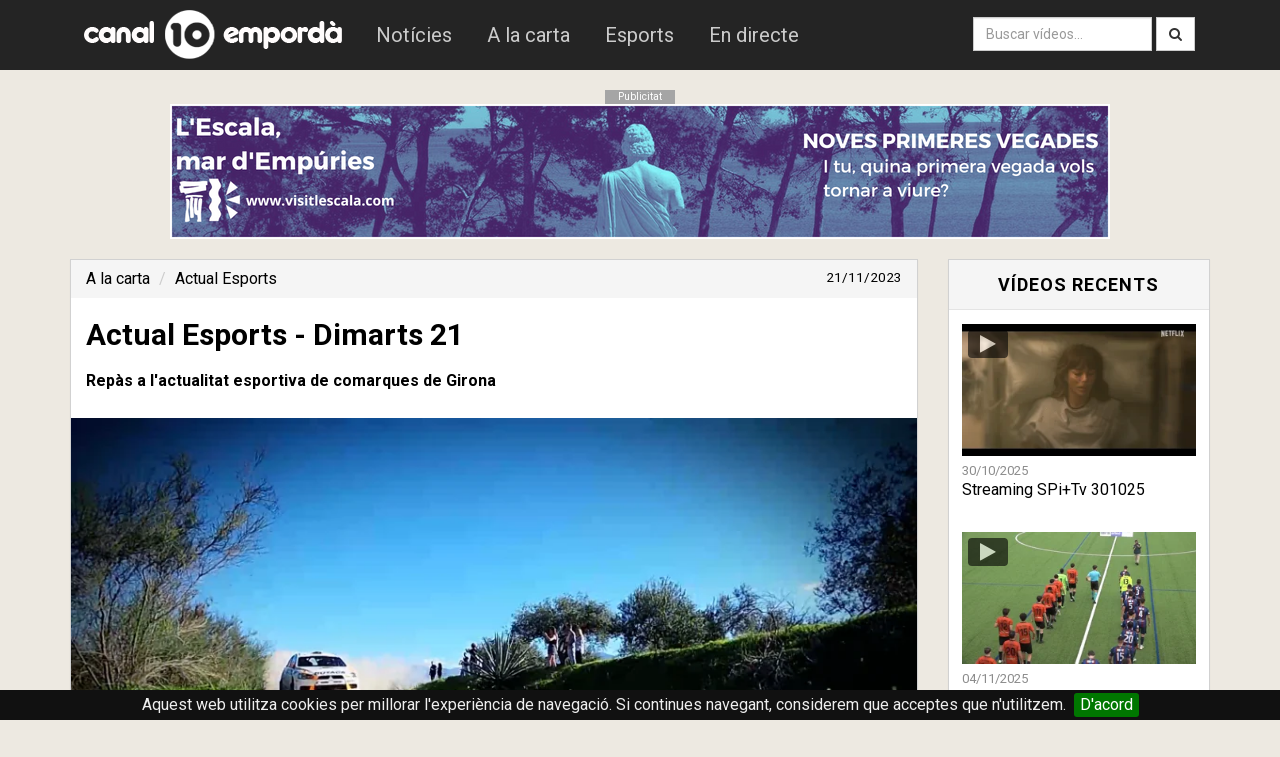

--- FILE ---
content_type: text/html; charset=utf-8
request_url: https://www.canal10.cat/video/24129-actual-esports-21-11-2023
body_size: 4326
content:
<!doctype html>
<html lang="ca">
<head>
	<meta http-equiv="Content-Type" content="text/html; charset=utf-8" />
	<meta http-equiv="X-UA-Compatible" content="IE=edge">
	<meta name="robots" content="INDEX, FOLLOW">
	<meta name="path" content="/video/24129-actual-esports-21-11-2023">
	<base href="https://www.canal10.cat/">
	<link rel="stylesheet" type="text/css" href="css/bootstrap.min.css?d=250122">
	<link rel="stylesheet" type="text/css" href="css/font-awesome.min.css">
	<link rel="stylesheet" href="css/stylesheet.css" type="text/css" charset="utf-8" />
	<link rel="stylesheet" href="css/jquery.cookiebar.css" type="text/css" charset="utf-8" />
	<meta property="fb:pages" content="109539177501" />

	<link href="//fonts.googleapis.com/css?family=Roboto:100italic,100,300italic,300,400italic,400,500italic,500,700italic,700,900italic,900" rel="stylesheet" type="text/css">
	<script src="//ajax.googleapis.com/ajax/libs/jquery/1.10.2/jquery.min.js"></script>
	<script type="text/javascript" src="js/bootstrap.min.js"></script>
	<!--[if lt IE 9]>
	  <script src="js/html5shiv.js"></script>
	  <script src="js/respond.min.js"></script>
	<![endif]-->
	<link href="favicon.ico" rel="shortcut icon" type="image/vnd.microsoft.icon" />
	<meta name="viewport" content="width=device-width, initial-scale=1.0,maximum-scale=1.0">
<title>Actual Esports - Dimarts 21 - Canal 10 Empordà</title>
<meta name="keywords" content="actualitat,esportiva,comarques,girona">
<meta name="description" content="Repàs a l'actualitat esportiva de comarques de Girona">
<meta property="og:title" content="Actual Esports - Dimarts 21" />
<meta property="og:description" content="Repàs a l'actualitat esportiva de comarques de Girona" />
<meta property="og:image" content="https://i.vimeocdn.com/video/1757082034-485e7248214c2b19d6cee78cf7523c5dcfeb7b10474bb8ee32fc1b29c3c9f8db-d_600x315" />
<meta property="og:image:type" content="image/jpeg" />
<meta property="og:image:width" content="210" />
<meta property="og:image:height" content="210" />
<meta property="og:type" content="video.tv_show" />
<meta property="og:url" content="https://www.canal10.cat/video/24129-actual-esports-21-11-2023" />
<meta property="fb:app_id" content="136460303045197" />

<meta name="twitter:card" content="player" />
<!-- Fi zona variable
<meta name="twitter:player" content="https://www.canal10.cat/video-embed/24129-actual-esports-21-11-2023" />
<meta name="twitter:player:width" content="995" />
<meta name="twitter:player:height" content="559" /> -->
<meta name="twitter:card" content="player" />
<meta name="twitter:site" content="@canal10cat" />
<meta name="twitter:title" content="Actual Esports - Dimarts 21" />
<meta name="twitter:description" content="Repàs a l'actualitat esportiva de comarques de Girona" />
<meta name="twitter:image" content="https://i.vimeocdn.com/video/1757082034-485e7248214c2b19d6cee78cf7523c5dcfeb7b10474bb8ee32fc1b29c3c9f8db-d_600x315" />
<meta name="twitter:url" content="https://www.canal10.cat/video/24129-actual-esports-21-11-2023" />
<link rel="amphtml" href="https://www.canal10.cat/amp/video/24129-actual-esports-21-11-2023" />

	<script src="//f.vimeocdn.com/js/froogaloop2.min.js"></script>

		<script type="application/ld+json">
	{
	  "@context": "http://schema.org",
	  "@type": "VideoObject",
	  "name": "Actual Esports - Dimarts 21",
	  "description": "Repàs a l'actualitat esportiva de comarques de Girona",
	  "thumbnailUrl": "https://i.vimeocdn.com/video/1757082034-485e7248214c2b19d6cee78cf7523c5dcfeb7b10474bb8ee32fc1b29c3c9f8db-d_160x90",
	  "uploadDate": "2023-11-21T21:00:09+01:00",
	  "duration": "T26M41S"
	}
	</script>
		<script type="application/ld+json">
	{
	  "@context": "http://schema.org",
	  "@type": "BreadcrumbList",
	  "itemListElement": [{
	    "@type": "ListItem",
	    "position": 1,
	    "item": {
	      "@id": "https://www.canal10.cat/alacarta",
	      "name": "A la carta"
	    }
	  },{
	    "@type": "ListItem",
	    "position": 2,
	    "item": {
	      "@id": "https://www.canal10.cat/programa/actual-esports",
	      "name": "Actual Esports"
	    }
	  }]
	}
	</script>
</head>
<body>
<script>
 (function(i,s,o,g,r,a,m){i['GoogleAnalyticsObject']=r;i[r]=i[r]||function(){
  (i[r].q=i[r].q||[]).push(arguments)},i[r].l=1*new Date();a=s.createElement(o),
  m=s.getElementsByTagName(o)[0];a.async=1;a.src=g;m.parentNode.insertBefore(a,m)
  })(window,document,'script','//www.google-analytics.com/analytics.js','ga');

  ga('create', 'UA-12383762-1', 'auto');
  ga('send', 'pageview');
</script>
<nav class="navbar navbar-default" role="navigation">
<div class="container">
  <div class="navbar-header">
     <button class = "navbar-toggle" data-toggle = "collapse" data-target = ".navbar-collapse">
      <span class="sr-only">Obrir menú</span>
      <span class="icon-bar"></span>
      <span class="icon-bar"></span>
      <span class="icon-bar"></span>
    </button>
        <a class="navbar-brand" href="/"><img src="img/logocom.png"  alt="Canal 10 Empordà"/></a>

  </div>

  <div class="collapse navbar-collapse navbar-ex1-collapse">
    <ul class="nav navbar-nav" style="padding-top:10px; padding-bottom:10px;">
      <li id="noticies"><a href="programa/10noticies">Notícies</a></li>
      <li id="alacarta"><a href="alacarta">A la carta</a></li>
      <li id="esports"><a href="esports10">Esports</a></li>
      <li id="endirecte"><a href="endirecte">En directe</a></li>
    </ul>
  <div  class="hidden-lg">
	<form class="navbar-form navbar-left" method="get" action="cerca/">
			<div class="input-group">
		        <input id="textcerca" class="form-control" type="search" name="q" placeholder="Introdueix el text a cercar...">
      <span class="input-group-btn">
		        <button type="submit" class="btn btn-default">Cerca</button>
      </span>
    </div>
    	</form>
	</div>
    <ul class="nav navbar-nav navbar-right visible-lg" style="padding-top:9px;">
      <form class="navbar-form navbar-left" method="get" action="cerca/">
      <div class="form-group">
        <input type="text" class="form-control" name="q" placeholder="Buscar vídeos...">
      </div>
      <button type="submit" type="submit" class="btn btn-default"><i class="fa fa-search"></i></button>
    </form>
        </ul>
  </div><!-- /.navbar-collapse -->
  </div>
</nav>

<div class="margedalt"></div>

<div class="container">

<div class="anunci">
<div class="pubtext">Publicitat</div><a id="anuncim" href="https://www.visitlescala.com/" target="_blank"><img src="img/upload/TURISME_BAMNNER2.png" alt="Publicitat"/></a>

</div>
	
<div class="margedalt"></div>
<div class="row">
  <div class="col-md-9">
<div class="panel panel-default">

<ol class="breadcrumb">
  <li><a href="alacarta">A la carta</a></li>
  <li class="active"><a href="programa/actual-esports">Actual Esports</a></li>
  <small class="pull-right">21/11/2023</small>
</ol>
 <h2 style="padding-left:15px;">Actual Esports - Dimarts 21</h2>
<p class="paragraf">
<b>Repàs a l'actualitat esportiva de comarques de Girona</b></p>
  		<div class="contvideo">
		   	<div class="videoWrapper">
		  		<iframe id="iframevimeo" src="//player.vimeo.com/video/886825210?api=1&player_id=iframevimeo" frameborder="0" webkitAllowFullScreen mozallowfullscreen allowFullScreen></iframe>		</div>
  		</div>

  <div class="panel-footer">  <div class="fb-like" style="top: -5px;" data-href="https://www.canal10.cat:443/video/24129-actual-esports-21-11-2023" data-colorscheme="light" data-layout="button_count" data-action="like" data-send="false"></div>&nbsp;&nbsp;&nbsp;&nbsp;<div class="g-plusone" data-size="medium"></div><a href="https://twitter.com/share" class="twitter-share-button" data-via="canal10emporda" data-lang="es" data-dnt="true" data-count="horizontal">Twittear</a></div>
 <!-- <div class="panel-heading">
    <h3 class="panel-title">Comentaris del vídeo</h3>
  </div>-->
  <div class="panel-body">
  <style>
  #footer {
	  display: none;
  }
.image-caption {
    color: gray;
    position: relative;
    top: -18px;
    text-align: center;
    display: block;
}
  .video-text p {
	font-size: 1.6rem;
    line-height: 1.618;
  }
  .video-text p a {
	color: #2d556d;
    text-decoration: underline;
  }
  .video-text {
	padding: 15px;
  }
  .video-text .image.image-stretched {
	width: 100%;
  }
  .video-text .image.image-max-75 {
    max-width: 75%;
   }
.video-text .image.image-max-50 {
    max-width: 50%;
   }
.video-text .image.image-max-25 {
    max-width: 25%;
   }
  .video-text .image {
	margin: 20px auto;
    display: block;
	max-width: 100%;
  }
  </style>
 <div id="disqus_thread" style="padding:10px;"></div>

      </div>
</div>

</div>
  <div class="col-md-3">
  <div class="panel panel-default">
  <div class="panel-heading">
    <h3 class="panel-title">Vídeos recents</h3>
  </div>
  <div class="panel-body">

<ul class="list-unstyled video-list-thumbs row main">
<li class="col-lg-12 col-sm-12 col-xs-12">
			<a href="video/27201-streaming-spi-tv-301025" title="Streaming SPi+Tv 301025">
				<img src="https://i.vimeocdn.com/video/2075875700-5c6a4e84d82bf6c3784c6207804e74e27b8b88f632e1175bfd3b868a6d632ae6-d_295x166?&r=pad&region=us" alt="Streaming SPi+Tv 301025" class="img-responsive" height="130px" />
				<span>30/10/2025</span>
				<h2>Streaming SPi+Tv 301025</h2>
				<i class="fa fa-play"></i>
			</a>
		</li><li class="col-lg-12 col-sm-12 col-xs-12">
			<a href="video/27223-el-jugador-del-segon-equip-aniol-grande-estara-sis-setmanes-de-baixa" title="El jugador del segon equip Aniol Grande estarà sis setmanes de baixa">
				<img src="https://i.vimeocdn.com/video/2078023446-e139c348fdbeeb88154589587d66e463a5366781b8d535ddd557cac7a449517e-d_295x166?&r=pad&region=us" alt="El jugador del segon equip Aniol Grande estarà sis setmanes de baixa" class="img-responsive" height="130px" />
				<span>04/11/2025</span>
				<h2>El jugador del segon equip Aniol Grande estarà sis setmanes de ...</h2>
				<i class="fa fa-play"></i>
			</a>
		</li><li class="col-lg-12 col-sm-12 col-xs-12">
			<a href="video/27243-lindex-socioeconomic-de-lescala-es-el-6e-mes-baix-dels-municipis-de-la-comarca" title="L'índex socioeconòmic de l'Escala és el 6è més baix dels municipis de la comarca">
				<img src="https://i.vimeocdn.com/video/2079123777-6d7e7432dc528ea180ffe3d8d93245adbda4e1201ffbdc67fb8531aa13b409ed-d_295x166?&r=pad&region=us" alt="L'índex socioeconòmic de l'Escala és el 6è més baix dels municipis de la comarca" class="img-responsive" height="130px" />
				<span>06/11/2025</span>
				<h2>L'índex socioeconòmic de l'Escala és el 6è més baix dels m ...</h2>
				<i class="fa fa-play"></i>
			</a>
		</li></ul></div>

</div>


 <div class="pubtext">Publicitat</div><div class="anuncid"><a id="anuncid" href="https://www.lescala.cat/ca/actualitat-noticies/25n25/_id:3166/" target="_blank"><img src="img/upload/25n.png" alt=""/></a></div></div>
</div>
</div>
<div id="fb-root"></div>
  <script src="js/videop.js"></script>
    <script type="text/javascript">
        /* * * CONFIGURATION VARIABLES: EDIT BEFORE PASTING INTO YOUR WEBPAGE * * */
      /*  var disqus_shortname = 'canal10'; // required: replace example with your forum shortname

        /* * * DON'T EDIT BELOW THIS LINE * * */
        /*
        (function() {
            var dsq = document.createElement('script'); dsq.type = 'text/javascript'; dsq.async = true;
            dsq.src = '//' + disqus_shortname + '.disqus.com/embed.js';
            (document.getElementsByTagName('head')[0] || document.getElementsByTagName('body')[0]).appendChild(dsq);
        })();*/
    </script>
<script>(function(d, s, id) {
  var js, fjs = d.getElementsByTagName(s)[0];
  if (d.getElementById(id)) return;
  js = d.createElement(s); js.id = id;
  js.src = "//connect.facebook.net/ca_ES/all.js#xfbml=1&appId=495174573887619";
  fjs.parentNode.insertBefore(js, fjs);
}(document, 'script', 'facebook-jssdk'));</script>
<script>!function(d,s,id){var js,fjs=d.getElementsByTagName(s)[0],p=/^http:/.test(d.location)?'http':'https';if(!d.getElementById(id)){js=d.createElement(s);js.id=id;js.src=p+'://platform.twitter.com/widgets.js';fjs.parentNode.insertBefore(js,fjs);}}(document, 'script', 'twitter-wjs');</script>
<script type="text/javascript">
  window.___gcfg = {lang: 'ca'};

  (function() {
    var po = document.createElement('script'); po.type = 'text/javascript'; po.async = true;
    po.src = 'https://apis.google.com/js/plusone.js';
    var s = document.getElementsByTagName('script')[0]; s.parentNode.insertBefore(po, s);
  })();
</script>
<style>
    .fb_iframe_widget iframe {
        width: fit-content !important;
    }
</style>
<!-- Fi zona variable -->
</div>
 <div class="contenidorf">
 <div class="container">
 <div class="row">
 <div class="col-md-3 footerlink">
 <h3>canal10.cat</h3>
  <footerlink>
<a href="programa/10noticies">Notícies</a>
<a href="esports10">Esports</a>
<a href="endirecte">En directe</a>
 </div>
  <div class="col-md-3 footerlink">
 <h3>Televisió</h3>
<a href="publicitat">Publicitat</a>
<a href="programacio">Programació</a>
<a href="sintonitzans">Sintonitza'ns</a>
 </div>
  <div class="col-md-3 footerlink">
 <h3>Ràdio</h3>
<a href="http://www.radiolescala.cat/programes" target="_blank">Programes</a>
<a href="http://www.radiolescala.cat/programacioradio" target="_blank">Programació</a>
<a href="http://www.radiolescala.cat/endirecte/" target="_blank">En directe</a>
 </footerlink> </div>  
 <div class="col-md-3 footerlink">
<a href="https://facebook.com/canal10emporda" target="_blank"><i class="fa fa-facebook-square"></i> Facebook</a>
<a href="https://www.instagram.com/canal10emporda/" rel="publisher" target="_blank"><i class="fa fa-instagram"></i> Instagram</a>
<a href="https://twitter.com/canal10emporda" target="_blank"><i class="fa fa-twitter-square"></i> Twitter</a>
<a href="rss.php" target="_blank"><i class="fa fa-rss-square"></i> RSS</a>
 </div>

 </div>
   <br><br>
<div style="color:#EBEBEB">© 2025 canal10.cat - <a href="avislegal" style="color:white;">Avís legal</a> - <a href="contacte" style="color:white;">Contactar</a><a href="https://www.marcpages.net" target="_blank"><img class="creat-per" src="img/marc-pages.svg" title="Creat per Marc Pagès"></a></div>
 </div>
	<script type="text/javascript" src="js/jquery.cookiebar2.js"></script>
 
 </div>
 <div id="outdated"></div>
 <script>
	 $.cookieBar();

 	$('#anuncid').on('click', function() {
	 	enllac = $(this).attr('href');
 		ga('send', 'event', 'BannerDreta', 'click', enllac);
	});
	$('#anuncim').on('click', function() {
	 	enllac = $(this).attr('href');
 		ga('send', 'event', 'BannerDalt', 'click', enllac);
	});  
	$('#actualizarClic').on('click', function() {
	 	enllac = $(this).attr('href');
 		ga('send', 'event', 'ActualizarNavegador', 'click', enllac);
	});                
 </script>
</body>

</html>


--- FILE ---
content_type: text/html; charset=UTF-8
request_url: https://player.vimeo.com/video/886825210?api=1&player_id=iframevimeo
body_size: 6584
content:
<!DOCTYPE html>
<html lang="en">
<head>
  <meta charset="utf-8">
  <meta name="viewport" content="width=device-width,initial-scale=1,user-scalable=yes">
  
  <link rel="canonical" href="https://player.vimeo.com/video/886825210">
  <meta name="googlebot" content="noindex,indexifembedded">
  
  
  <title>Actual Esports 21/11/2023 on Vimeo</title>
  <style>
      body, html, .player, .fallback {
          overflow: hidden;
          width: 100%;
          height: 100%;
          margin: 0;
          padding: 0;
      }
      .fallback {
          
              background-color: transparent;
          
      }
      .player.loading { opacity: 0; }
      .fallback iframe {
          position: fixed;
          left: 0;
          top: 0;
          width: 100%;
          height: 100%;
      }
  </style>
  <link rel="modulepreload" href="https://f.vimeocdn.com/p/4.46.10/js/player.module.js" crossorigin="anonymous">
  <link rel="modulepreload" href="https://f.vimeocdn.com/p/4.46.10/js/vendor.module.js" crossorigin="anonymous">
  <link rel="preload" href="https://f.vimeocdn.com/p/4.46.10/css/player.css" as="style">
</head>

<body>


<div class="vp-placeholder">
    <style>
        .vp-placeholder,
        .vp-placeholder-thumb,
        .vp-placeholder-thumb::before,
        .vp-placeholder-thumb::after {
            position: absolute;
            top: 0;
            bottom: 0;
            left: 0;
            right: 0;
        }
        .vp-placeholder {
            visibility: hidden;
            width: 100%;
            max-height: 100%;
            height: calc(1080 / 1920 * 100vw);
            max-width: calc(1920 / 1080 * 100vh);
            margin: auto;
        }
        .vp-placeholder-carousel {
            display: none;
            background-color: #000;
            position: absolute;
            left: 0;
            right: 0;
            bottom: -60px;
            height: 60px;
        }
    </style>

    

    
        <style>
            .vp-placeholder-thumb {
                overflow: hidden;
                width: 100%;
                max-height: 100%;
                margin: auto;
            }
            .vp-placeholder-thumb::before,
            .vp-placeholder-thumb::after {
                content: "";
                display: block;
                filter: blur(7px);
                margin: 0;
                background: url(https://i.vimeocdn.com/video/1757082034-485e7248214c2b19d6cee78cf7523c5dcfeb7b10474bb8ee32fc1b29c3c9f8db-d?mw=80&q=85) 50% 50% / contain no-repeat;
            }
            .vp-placeholder-thumb::before {
                 
                margin: -30px;
            }
        </style>
    

    <div class="vp-placeholder-thumb"></div>
    <div class="vp-placeholder-carousel"></div>
    <script>function placeholderInit(t,h,d,s,n,o){var i=t.querySelector(".vp-placeholder"),v=t.querySelector(".vp-placeholder-thumb");if(h){var p=function(){try{return window.self!==window.top}catch(a){return!0}}(),w=200,y=415,r=60;if(!p&&window.innerWidth>=w&&window.innerWidth<y){i.style.bottom=r+"px",i.style.maxHeight="calc(100vh - "+r+"px)",i.style.maxWidth="calc("+n+" / "+o+" * (100vh - "+r+"px))";var f=t.querySelector(".vp-placeholder-carousel");f.style.display="block"}}if(d){var e=new Image;e.onload=function(){var a=n/o,c=e.width/e.height;if(c<=.95*a||c>=1.05*a){var l=i.getBoundingClientRect(),g=l.right-l.left,b=l.bottom-l.top,m=window.innerWidth/g*100,x=window.innerHeight/b*100;v.style.height="calc("+e.height+" / "+e.width+" * "+m+"vw)",v.style.maxWidth="calc("+e.width+" / "+e.height+" * "+x+"vh)"}i.style.visibility="visible"},e.src=s}else i.style.visibility="visible"}
</script>
    <script>placeholderInit(document,  false ,  true , "https://i.vimeocdn.com/video/1757082034-485e7248214c2b19d6cee78cf7523c5dcfeb7b10474bb8ee32fc1b29c3c9f8db-d?mw=80\u0026q=85",  1920 ,  1080 );</script>
</div>

<div id="player" class="player"></div>
<script>window.playerConfig = {"cdn_url":"https://f.vimeocdn.com","vimeo_api_url":"api.vimeo.com","request":{"files":{"dash":{"cdns":{"akfire_interconnect_quic":{"avc_url":"https://vod-adaptive-ak.vimeocdn.com/exp=1763759274~acl=%2Fc73da78c-71e9-4c6b-b9e0-99bad5cd39ca%2Fpsid%3D130aeb78303df8096745a5cece91a47021d8af910d8384d3aacc6494d63ea73f%2F%2A~hmac=57289d14f9add6458ffcf330dd9cb7ed693837d6db6c363d83343b888eeaaa41/c73da78c-71e9-4c6b-b9e0-99bad5cd39ca/psid=130aeb78303df8096745a5cece91a47021d8af910d8384d3aacc6494d63ea73f/v2/playlist/av/primary/prot/cXNyPTE/playlist.json?omit=av1-hevc\u0026pathsig=8c953e4f~OBhWhxsxHcT-HJT_bNWwwyjAheEpbvujVCVORULNUi8\u0026qsr=1\u0026r=dXM%3D\u0026rh=1iEy54","origin":"gcs","url":"https://vod-adaptive-ak.vimeocdn.com/exp=1763759274~acl=%2Fc73da78c-71e9-4c6b-b9e0-99bad5cd39ca%2Fpsid%3D130aeb78303df8096745a5cece91a47021d8af910d8384d3aacc6494d63ea73f%2F%2A~hmac=57289d14f9add6458ffcf330dd9cb7ed693837d6db6c363d83343b888eeaaa41/c73da78c-71e9-4c6b-b9e0-99bad5cd39ca/psid=130aeb78303df8096745a5cece91a47021d8af910d8384d3aacc6494d63ea73f/v2/playlist/av/primary/prot/cXNyPTE/playlist.json?pathsig=8c953e4f~OBhWhxsxHcT-HJT_bNWwwyjAheEpbvujVCVORULNUi8\u0026qsr=1\u0026r=dXM%3D\u0026rh=1iEy54"},"fastly_skyfire":{"avc_url":"https://skyfire.vimeocdn.com/1763759274-0x7b2589fe1987a68882f731f2ccafb3970c264c50/c73da78c-71e9-4c6b-b9e0-99bad5cd39ca/psid=130aeb78303df8096745a5cece91a47021d8af910d8384d3aacc6494d63ea73f/v2/playlist/av/primary/prot/cXNyPTE/playlist.json?omit=av1-hevc\u0026pathsig=8c953e4f~OBhWhxsxHcT-HJT_bNWwwyjAheEpbvujVCVORULNUi8\u0026qsr=1\u0026r=dXM%3D\u0026rh=1iEy54","origin":"gcs","url":"https://skyfire.vimeocdn.com/1763759274-0x7b2589fe1987a68882f731f2ccafb3970c264c50/c73da78c-71e9-4c6b-b9e0-99bad5cd39ca/psid=130aeb78303df8096745a5cece91a47021d8af910d8384d3aacc6494d63ea73f/v2/playlist/av/primary/prot/cXNyPTE/playlist.json?pathsig=8c953e4f~OBhWhxsxHcT-HJT_bNWwwyjAheEpbvujVCVORULNUi8\u0026qsr=1\u0026r=dXM%3D\u0026rh=1iEy54"}},"default_cdn":"akfire_interconnect_quic","separate_av":true,"streams":[{"profile":"d0b41bac-2bf2-4310-8113-df764d486192","id":"a7c9e6a7-ce6f-408d-b29a-e18beca20c50","fps":25,"quality":"240p"},{"profile":"f3f6f5f0-2e6b-4e90-994e-842d1feeabc0","id":"07a8e612-69ae-4c18-a81c-b99a1edc5f02","fps":25,"quality":"720p"},{"profile":"5ff7441f-4973-4241-8c2e-976ef4a572b0","id":"f940c57e-e6ca-4413-b417-2c8f8fd3050d","fps":25,"quality":"1080p"},{"profile":"c3347cdf-6c91-4ab3-8d56-737128e7a65f","id":"279344b7-851c-4c50-af8f-7379c1ff01a7","fps":25,"quality":"360p"},{"profile":"f9e4a5d7-8043-4af3-b231-641ca735a130","id":"6ac81115-e6c6-4369-959b-b17d8372e74b","fps":25,"quality":"540p"}],"streams_avc":[{"profile":"5ff7441f-4973-4241-8c2e-976ef4a572b0","id":"f940c57e-e6ca-4413-b417-2c8f8fd3050d","fps":25,"quality":"1080p"},{"profile":"c3347cdf-6c91-4ab3-8d56-737128e7a65f","id":"279344b7-851c-4c50-af8f-7379c1ff01a7","fps":25,"quality":"360p"},{"profile":"f9e4a5d7-8043-4af3-b231-641ca735a130","id":"6ac81115-e6c6-4369-959b-b17d8372e74b","fps":25,"quality":"540p"},{"profile":"d0b41bac-2bf2-4310-8113-df764d486192","id":"a7c9e6a7-ce6f-408d-b29a-e18beca20c50","fps":25,"quality":"240p"},{"profile":"f3f6f5f0-2e6b-4e90-994e-842d1feeabc0","id":"07a8e612-69ae-4c18-a81c-b99a1edc5f02","fps":25,"quality":"720p"}]},"hls":{"cdns":{"akfire_interconnect_quic":{"avc_url":"https://vod-adaptive-ak.vimeocdn.com/exp=1763759274~acl=%2Fc73da78c-71e9-4c6b-b9e0-99bad5cd39ca%2Fpsid%3D130aeb78303df8096745a5cece91a47021d8af910d8384d3aacc6494d63ea73f%2F%2A~hmac=57289d14f9add6458ffcf330dd9cb7ed693837d6db6c363d83343b888eeaaa41/c73da78c-71e9-4c6b-b9e0-99bad5cd39ca/psid=130aeb78303df8096745a5cece91a47021d8af910d8384d3aacc6494d63ea73f/v2/playlist/av/primary/prot/cXNyPTE/playlist.m3u8?locale=en\u0026omit=av1-hevc-opus\u0026pathsig=8c953e4f~gCSLF1VG5_AWGimhNarDIVHLZPZwolSZB5LfYLPAO5A\u0026qsr=1\u0026r=dXM%3D\u0026rh=1iEy54\u0026sf=fmp4","origin":"gcs","url":"https://vod-adaptive-ak.vimeocdn.com/exp=1763759274~acl=%2Fc73da78c-71e9-4c6b-b9e0-99bad5cd39ca%2Fpsid%3D130aeb78303df8096745a5cece91a47021d8af910d8384d3aacc6494d63ea73f%2F%2A~hmac=57289d14f9add6458ffcf330dd9cb7ed693837d6db6c363d83343b888eeaaa41/c73da78c-71e9-4c6b-b9e0-99bad5cd39ca/psid=130aeb78303df8096745a5cece91a47021d8af910d8384d3aacc6494d63ea73f/v2/playlist/av/primary/prot/cXNyPTE/playlist.m3u8?locale=en\u0026omit=opus\u0026pathsig=8c953e4f~gCSLF1VG5_AWGimhNarDIVHLZPZwolSZB5LfYLPAO5A\u0026qsr=1\u0026r=dXM%3D\u0026rh=1iEy54\u0026sf=fmp4"},"fastly_skyfire":{"avc_url":"https://skyfire.vimeocdn.com/1763759274-0x7b2589fe1987a68882f731f2ccafb3970c264c50/c73da78c-71e9-4c6b-b9e0-99bad5cd39ca/psid=130aeb78303df8096745a5cece91a47021d8af910d8384d3aacc6494d63ea73f/v2/playlist/av/primary/prot/cXNyPTE/playlist.m3u8?locale=en\u0026omit=av1-hevc-opus\u0026pathsig=8c953e4f~gCSLF1VG5_AWGimhNarDIVHLZPZwolSZB5LfYLPAO5A\u0026qsr=1\u0026r=dXM%3D\u0026rh=1iEy54\u0026sf=fmp4","origin":"gcs","url":"https://skyfire.vimeocdn.com/1763759274-0x7b2589fe1987a68882f731f2ccafb3970c264c50/c73da78c-71e9-4c6b-b9e0-99bad5cd39ca/psid=130aeb78303df8096745a5cece91a47021d8af910d8384d3aacc6494d63ea73f/v2/playlist/av/primary/prot/cXNyPTE/playlist.m3u8?locale=en\u0026omit=opus\u0026pathsig=8c953e4f~gCSLF1VG5_AWGimhNarDIVHLZPZwolSZB5LfYLPAO5A\u0026qsr=1\u0026r=dXM%3D\u0026rh=1iEy54\u0026sf=fmp4"}},"default_cdn":"akfire_interconnect_quic","separate_av":true}},"file_codecs":{"av1":[],"avc":["f940c57e-e6ca-4413-b417-2c8f8fd3050d","279344b7-851c-4c50-af8f-7379c1ff01a7","6ac81115-e6c6-4369-959b-b17d8372e74b","a7c9e6a7-ce6f-408d-b29a-e18beca20c50","07a8e612-69ae-4c18-a81c-b99a1edc5f02"],"hevc":{"dvh1":[],"hdr":[],"sdr":[]}},"lang":"en","referrer":"https://www.canal10.cat/video/24129-actual-esports-21-11-2023","cookie_domain":".vimeo.com","signature":"827ff47cff8c0f458bb4f19b38b39e47","timestamp":1763752870,"expires":6404,"thumb_preview":{"url":"https://videoapi-sprites.vimeocdn.com/video-sprites/image/b18b22a5-deaa-4d57-bf63-0be4eea61037.0.jpeg?ClientID=sulu\u0026Expires=1763756470\u0026Signature=7acfb3f793ac9219beb9bfe0e5b78f57817af49a","height":2640,"width":4686,"frame_height":240,"frame_width":426,"columns":11,"frames":120},"currency":"USD","session":"2b8d905edae8c6f6835994f49b5ba28454b8606e1763752870","cookie":{"volume":1,"quality":null,"hd":0,"captions":null,"transcript":null,"captions_styles":{"color":null,"fontSize":null,"fontFamily":null,"fontOpacity":null,"bgOpacity":null,"windowColor":null,"windowOpacity":null,"bgColor":null,"edgeStyle":null},"audio_language":null,"audio_kind":null,"qoe_survey_vote":0,"languages_toast":0},"build":{"backend":"d426759","js":"4.46.10"},"urls":{"js":"https://f.vimeocdn.com/p/4.46.10/js/player.js","js_base":"https://f.vimeocdn.com/p/4.46.10/js","js_module":"https://f.vimeocdn.com/p/4.46.10/js/player.module.js","js_vendor_module":"https://f.vimeocdn.com/p/4.46.10/js/vendor.module.js","locales_js":{"de-DE":"https://f.vimeocdn.com/p/4.46.10/js/player.de-DE.js","en":"https://f.vimeocdn.com/p/4.46.10/js/player.js","es":"https://f.vimeocdn.com/p/4.46.10/js/player.es.js","fr-FR":"https://f.vimeocdn.com/p/4.46.10/js/player.fr-FR.js","ja-JP":"https://f.vimeocdn.com/p/4.46.10/js/player.ja-JP.js","ko-KR":"https://f.vimeocdn.com/p/4.46.10/js/player.ko-KR.js","pt-BR":"https://f.vimeocdn.com/p/4.46.10/js/player.pt-BR.js","zh-CN":"https://f.vimeocdn.com/p/4.46.10/js/player.zh-CN.js"},"ambisonics_js":"https://f.vimeocdn.com/p/external/ambisonics.min.js","barebone_js":"https://f.vimeocdn.com/p/4.46.10/js/barebone.js","chromeless_js":"https://f.vimeocdn.com/p/4.46.10/js/chromeless.js","three_js":"https://f.vimeocdn.com/p/external/three.rvimeo.min.js","vuid_js":"https://f.vimeocdn.com/js_opt/modules/utils/vuid.min.js","hive_sdk":"https://f.vimeocdn.com/p/external/hive-sdk.js","hive_interceptor":"https://f.vimeocdn.com/p/external/hive-interceptor.js","proxy":"https://player.vimeo.com/static/proxy.html","css":"https://f.vimeocdn.com/p/4.46.10/css/player.css","chromeless_css":"https://f.vimeocdn.com/p/4.46.10/css/chromeless.css","fresnel":"https://arclight.vimeo.com/add/player-stats","player_telemetry_url":"https://arclight.vimeo.com/player-events","telemetry_base":"https://lensflare.vimeo.com"},"flags":{"plays":1,"dnt":0,"autohide_controls":0,"preload_video":"metadata_on_hover","qoe_survey_forced":0,"ai_widget":0,"ecdn_delta_updates":0,"disable_mms":0,"check_clip_skipping_forward":0},"country":"US","client":{"ip":"3.135.191.89"},"ab_tests":{"cross_origin_texttracks":{"group":"variant","track":false,"data":null},"restrict_max_quality_unless_visible":{"group":"control","track":true,"data":null}},"atid":"1138312277.1763752870","ai_widget_signature":"fede770837d9dfc1314b52a867b1bdb929a4e1324ab7ed5643227e8bc7442dac_1763756470","config_refresh_url":"https://player.vimeo.com/video/886825210/config/request?atid=1138312277.1763752870\u0026expires=6404\u0026referrer=https%3A%2F%2Fwww.canal10.cat%2Fvideo%2F24129-actual-esports-21-11-2023\u0026session=2b8d905edae8c6f6835994f49b5ba28454b8606e1763752870\u0026signature=827ff47cff8c0f458bb4f19b38b39e47\u0026time=1763752870\u0026v=1"},"player_url":"player.vimeo.com","video":{"id":886825210,"title":"Actual Esports 21/11/2023","width":1920,"height":1080,"duration":1601,"url":"","share_url":"https://vimeo.com/886825210","embed_code":"\u003ciframe title=\"vimeo-player\" src=\"https://player.vimeo.com/video/886825210?h=8a06ee5803\" width=\"640\" height=\"360\" frameborder=\"0\" referrerpolicy=\"strict-origin-when-cross-origin\" allow=\"autoplay; fullscreen; picture-in-picture; clipboard-write; encrypted-media; web-share\"   allowfullscreen\u003e\u003c/iframe\u003e","default_to_hd":0,"privacy":"disable","embed_permission":"whitelist","thumbnail_url":"https://i.vimeocdn.com/video/1757082034-485e7248214c2b19d6cee78cf7523c5dcfeb7b10474bb8ee32fc1b29c3c9f8db-d","owner":{"id":3486729,"name":"Canal 10 Empordà","img":"https://i.vimeocdn.com/portrait/486513_60x60?sig=e168994461059d5fe30b26684c8d7f57ef52c36c16d0ad1c3de998e4c2f55b6d\u0026v=1\u0026region=us","img_2x":"https://i.vimeocdn.com/portrait/486513_60x60?sig=e168994461059d5fe30b26684c8d7f57ef52c36c16d0ad1c3de998e4c2f55b6d\u0026v=1\u0026region=us","url":"https://vimeo.com/canal10cat","account_type":"pro"},"spatial":0,"live_event":null,"version":{"current":null,"available":[{"id":805931564,"file_id":3682757585,"is_current":true}]},"unlisted_hash":null,"rating":{"id":6},"fps":25,"bypass_token":"eyJ0eXAiOiJKV1QiLCJhbGciOiJIUzI1NiJ9.eyJjbGlwX2lkIjo4ODY4MjUyMTAsImV4cCI6MTc2Mzc1OTMyNH0.Zb_EhGPbECJH2L8bVqCDkR7lg2cmJG6ZuHeY3YkbSBo","channel_layout":"stereo","ai":0,"locale":"en"},"user":{"id":0,"team_id":0,"team_origin_user_id":0,"account_type":"none","liked":0,"watch_later":0,"owner":0,"mod":0,"logged_in":0,"private_mode_enabled":0,"vimeo_api_client_token":"eyJhbGciOiJIUzI1NiIsInR5cCI6IkpXVCJ9.eyJzZXNzaW9uX2lkIjoiMmI4ZDkwNWVkYWU4YzZmNjgzNTk5NGY0OWI1YmEyODQ1NGI4NjA2ZTE3NjM3NTI4NzAiLCJleHAiOjE3NjM3NTkyNzQsImFwcF9pZCI6MTE4MzU5LCJzY29wZXMiOiJwdWJsaWMgc3RhdHMifQ.rdjSFNAQCIE00cvYRAFVrb3QTCDt5Vo5CE-eN5U2sv8"},"view":1,"vimeo_url":"vimeo.com","embed":{"audio_track":"","autoplay":0,"autopause":1,"dnt":0,"editor":0,"keyboard":1,"log_plays":1,"loop":0,"muted":0,"on_site":0,"texttrack":"","transparent":1,"outro":"nothing","playsinline":1,"quality":null,"player_id":"iframevimeo","api":null,"app_id":"","color":"00adef","color_one":"000000","color_two":"00adef","color_three":"ffffff","color_four":"000000","context":"embed.main","settings":{"auto_pip":1,"badge":0,"byline":0,"collections":0,"color":0,"force_color_one":0,"force_color_two":0,"force_color_three":0,"force_color_four":0,"embed":0,"fullscreen":1,"like":0,"logo":0,"playbar":1,"portrait":0,"pip":1,"share":0,"spatial_compass":0,"spatial_label":0,"speed":0,"title":0,"volume":1,"watch_later":0,"watch_full_video":1,"controls":1,"airplay":1,"audio_tracks":1,"chapters":1,"chromecast":1,"cc":1,"transcript":1,"quality":1,"play_button_position":0,"ask_ai":0,"skipping_forward":1,"debug_payload_collection_policy":"default"},"create_interactive":{"has_create_interactive":false,"viddata_url":""},"min_quality":null,"max_quality":null,"initial_quality":null,"prefer_mms":1}}</script>
<script>const fullscreenSupported="exitFullscreen"in document||"webkitExitFullscreen"in document||"webkitCancelFullScreen"in document||"mozCancelFullScreen"in document||"msExitFullscreen"in document||"webkitEnterFullScreen"in document.createElement("video");var isIE=checkIE(window.navigator.userAgent),incompatibleBrowser=!fullscreenSupported||isIE;window.noModuleLoading=!1,window.dynamicImportSupported=!1,window.isInIFrame=function(){try{return window.self!==window.top}catch(e){return!0}}(),!window.isInIFrame&&/twitter/i.test(navigator.userAgent)&&window.playerConfig.video.url&&(window.location=window.playerConfig.video.url),window.playerConfig.request.lang&&document.documentElement.setAttribute("lang",window.playerConfig.request.lang),window.loadScript=function(e){var n=document.getElementsByTagName("script")[0];n&&n.parentNode?n.parentNode.insertBefore(e,n):document.head.appendChild(e)},window.loadVUID=function(){if(!window.playerConfig.request.flags.dnt&&!window.playerConfig.embed.dnt){window._vuid=[["pid",window.playerConfig.request.session]];var e=document.createElement("script");e.async=!0,e.src=window.playerConfig.request.urls.vuid_js,window.loadScript(e)}},window.loadCSS=function(e,n){var i={cssDone:!1,startTime:new Date().getTime(),link:e.createElement("link")};return i.link.rel="stylesheet",i.link.href=n,e.getElementsByTagName("head")[0].appendChild(i.link),i.link.onload=function(){i.cssDone=!0},i},window.loadLegacyJS=function(e,n){if(incompatibleBrowser){var i=e.querySelector(".vp-placeholder");i&&i.parentNode&&i.parentNode.removeChild(i);let o=`/video/${window.playerConfig.video.id}/fallback`;window.playerConfig.request.referrer&&(o+=`?referrer=${window.playerConfig.request.referrer}`),n.innerHTML=`<div class="fallback"><iframe title="unsupported message" src="${o}" frameborder="0"></iframe></div>`}else{n.className="player loading";var t=window.loadCSS(e,window.playerConfig.request.urls.css),r=e.createElement("script"),a=!1;r.src=window.playerConfig.request.urls.js,window.loadScript(r),r["onreadystatechange"in r?"onreadystatechange":"onload"]=function(){!a&&(!this.readyState||this.readyState==="loaded"||this.readyState==="complete")&&(a=!0,playerObject=new VimeoPlayer(n,window.playerConfig,t.cssDone||{link:t.link,startTime:t.startTime}))},window.loadVUID()}};function checkIE(e){e=e&&e.toLowerCase?e.toLowerCase():"";function n(r){return r=r.toLowerCase(),new RegExp(r).test(e);return browserRegEx}var i=n("msie")?parseFloat(e.replace(/^.*msie (\d+).*$/,"$1")):!1,t=n("trident")?parseFloat(e.replace(/^.*trident\/(\d+)\.(\d+).*$/,"$1.$2"))+4:!1;return i||t}
</script>
<script nomodule>
  window.noModuleLoading = true;
  var playerEl = document.getElementById('player');
  window.loadLegacyJS(document, playerEl);
</script>
<script type="module">try{import("").catch(()=>{})}catch(t){}window.dynamicImportSupported=!0;
</script>
<script type="module">if(!window.dynamicImportSupported){if(!window.noModuleLoading){window.noModuleLoading=!0;var playerEl=document.getElementById("player");window.loadLegacyJS(document,playerEl)}var moduleScriptLoader=document.getElementById("js-module-block");moduleScriptLoader&&moduleScriptLoader.parentElement.removeChild(moduleScriptLoader)}
</script>
<script type="module" id="js-module-block">if(!window.noModuleLoading&&window.dynamicImportSupported){const n=document.getElementById("player"),e=window.loadCSS(document,window.playerConfig.request.urls.css);import(window.playerConfig.request.urls.js_module).then(function(o){new o.VimeoPlayer(n,window.playerConfig,e.cssDone||{link:e.link,startTime:e.startTime}),window.loadVUID()}).catch(function(o){throw/TypeError:[A-z ]+import[A-z ]+module/gi.test(o)&&window.loadLegacyJS(document,n),o})}
</script>

<script type="application/ld+json">{"embedUrl":"https://player.vimeo.com/video/886825210?h=8a06ee5803","thumbnailUrl":"https://i.vimeocdn.com/video/1757082034-485e7248214c2b19d6cee78cf7523c5dcfeb7b10474bb8ee32fc1b29c3c9f8db-d?f=webp","name":"Actual Esports 21/11/2023","description":"Repàs a l''actualitat esportiva de comarques de Girona","duration":"PT1601S","uploadDate":"2023-11-21T06:49:27-05:00","@context":"https://schema.org/","@type":"VideoObject"}</script>

</body>
</html>


--- FILE ---
content_type: text/html; charset=utf-8
request_url: https://accounts.google.com/o/oauth2/postmessageRelay?parent=https%3A%2F%2Fwww.canal10.cat&jsh=m%3B%2F_%2Fscs%2Fabc-static%2F_%2Fjs%2Fk%3Dgapi.lb.en.W5qDlPExdtA.O%2Fd%3D1%2Frs%3DAHpOoo8JInlRP_yLzwScb00AozrrUS6gJg%2Fm%3D__features__
body_size: 159
content:
<!DOCTYPE html><html><head><title></title><meta http-equiv="content-type" content="text/html; charset=utf-8"><meta http-equiv="X-UA-Compatible" content="IE=edge"><meta name="viewport" content="width=device-width, initial-scale=1, minimum-scale=1, maximum-scale=1, user-scalable=0"><script src='https://ssl.gstatic.com/accounts/o/2580342461-postmessagerelay.js' nonce="TgnQ1ZcJ85s-qOUsroqlnA"></script></head><body><script type="text/javascript" src="https://apis.google.com/js/rpc:shindig_random.js?onload=init" nonce="TgnQ1ZcJ85s-qOUsroqlnA"></script></body></html>

--- FILE ---
content_type: text/css
request_url: https://www.canal10.cat/css/stylesheet.css
body_size: 134
content:
/* Generated by Font Squirrel (http://www.fontsquirrel.com) on January 19, 2014 */



@font-face {
    font-family: 'montserratregular';
    src: url('montserrat-webfont.eot');
    src: url('montserrat-webfont.eot?#iefix') format('embedded-opentype'),
	     url('montserrat-webfont.svg#montserratregular') format('svg'),
         url('montserrat-webfont.woff') format('woff'),
         url('montserrat-webfont.ttf') format('truetype');
    font-weight: normal;
    font-style: normal;

}

--- FILE ---
content_type: application/javascript
request_url: https://www.canal10.cat/js/videop.js
body_size: 2298
content:
(function(a){(jQuery.browser=jQuery.browser||{}).mobile=/(android|bb\d+|meego).+mobile|avantgo|bada\/|blackberry|iPad|blazer|compal|elaine|fennec|hiptop|iemobile|ip(hone|od)|iris|kindle|lge |maemo|midp|mmp|mobile.+firefox|netfront|opera m(ob|in)i|palm( os)?|phone|p(ixi|re)\/|plucker|pocket|psp|series(4|6)0|symbian|treo|up\.(browser|link)|vodafone|wap|windows ce|xda|xiino/i.test(a)||/1207|6310|6590|3gso|4thp|50[1-6]i|770s|802s|a wa|abac|ac(er|oo|s\-)|ai(ko|rn)|al(av|ca|co)|amoi|an(ex|ny|yw)|aptu|ar(ch|go)|as(te|us)|attw|au(di|\-m|r |s )|avan|be(ck|ll|nq)|bi(lb|rd)|bl(ac|az)|br(e|v)w|bumb|bw\-(n|u)|c55\/|capi|ccwa|cdm\-|cell|chtm|cldc|cmd\-|co(mp|nd)|craw|da(it|ll|ng)|dbte|dc\-s|devi|dica|dmob|do(c|p)o|ds(12|\-d)|el(49|ai)|em(l2|ul)|er(ic|k0)|esl8|ez([4-7]0|os|wa|ze)|fetc|fly(\-|_)|g1 u|g560|gene|gf\-5|g\-mo|go(\.w|od)|gr(ad|un)|haie|hcit|hd\-(m|p|t)|hei\-|hi(pt|ta)|hp( i|ip)|hs\-c|ht(c(\-| |_|a|g|p|s|t)|tp)|hu(aw|tc)|i\-(20|go|ma)|i230|iac( |\-|\/)|ibro|idea|ig01|ikom|im1k|inno|ipaq|iris|ja(t|v)a|jbro|jemu|jigs|kddi|keji|kgt( |\/)|klon|kpt |kwc\-|kyo(c|k)|le(no|xi)|lg( g|\/(k|l|u)|50|54|\-[a-w])|libw|lynx|m1\-w|m3ga|m50\/|ma(te|ui|xo)|mc(01|21|ca)|m\-cr|me(rc|ri)|mi(o8|oa|ts)|mmef|mo(01|02|bi|de|do|t(\-| |o|v)|zz)|mt(50|p1|v )|mwbp|mywa|n10[0-2]|n20[2-3]|n30(0|2)|n50(0|2|5)|n7(0(0|1)|10)|ne((c|m)\-|on|tf|wf|wg|wt)|nok(6|i)|nzph|o2im|op(ti|wv)|oran|owg1|p800|pan(a|d|t)|pdxg|pg(13|\-([1-8]|c))|phil|pire|pl(ay|uc)|pn\-2|po(ck|rt|se)|prox|psio|pt\-g|qa\-a|qc(07|12|21|32|60|\-[2-7]|i\-)|qtek|r380|r600|raks|rim9|ro(ve|zo)|s55\/|sa(ge|ma|mm|ms|ny|va)|sc(01|h\-|oo|p\-)|sdk\/|se(c(\-|0|1)|47|mc|nd|ri)|sgh\-|shar|sie(\-|m)|sk\-0|sl(45|id)|sm(al|ar|b3|it|t5)|so(ft|ny)|sp(01|h\-|v\-|v )|sy(01|mb)|t2(18|50)|t6(00|10|18)|ta(gt|lk)|tcl\-|tdg\-|tel(i|m)|tim\-|t\-mo|to(pl|sh)|ts(70|m\-|m3|m5)|tx\-9|up(\.b|g1|si)|utst|v400|v750|veri|vi(rg|te)|vk(40|5[0-3]|\-v)|vm40|voda|vulc|vx(52|53|60|61|70|80|81|83|85|98)|w3c(\-| )|webc|whit|wi(g |nc|nw)|wmlb|wonu|x700|yas\-|your|zeto|zte\-/i.test(a.substr(0,4))})(navigator.userAgent||navigator.vendor||window.opera);

function setCookie(cname, cvalue, exdays) {
    var d = new Date();
    d.setTime(d.getTime() + (exdays*24*60*60*1000));
    var expires = "expires="+d.toUTCString();
    document.cookie = cname + "=" + cvalue + "; " + expires;
}

function getCookie(cname) {
    var name = cname + "=";
    var ca = document.cookie.split(';');
    for(var i=0; i<ca.length; i++) {
        var c = ca[i];
        while (c.charAt(0)==' ') c = c.substring(1);
        if (c.indexOf(name) != -1) return c.substring(name.length, c.length);
    }
    return "";
}

var p1 = getCookie("p1");
var p2 = getCookie("p2");

function mostrarPubli() {
	return false;
	if (!jQuery.browser.mobile) {
		if (p2!='') {
			return false;
		} else if (p1==1) {
			setCookie("p2", 1, 1);
			return true;
		} else {
			setCookie("p1", 1, 1);
			return true;
		}
	} else {
		return false;
	}
}	


$(function() {
	vid = document.getElementById("Vidan"); 
	vid.controls = true;

    var iframe = $('#iframevimeo')[0];
    var player = $f(iframe);

    player.addEvent('ready', function() {
        player.addEvent('play', onPlay);
        player.addEvent('playProgress', onPlayProgress);
    });


if (mostrarPubli()) {

    play = true;
	$( "#playpausa" ).click(function() {
	  	if (play) {
		  	play=false;
		  	vid.pause();
		  	document.getElementById("playpausa").innerHTML = '<svg viewBox="0 0 20 20" preserveAspectRatio="xMidYMid"><polygon class="fill" points="1,0 20,10 1,20"></polygon></svg>';
	  	} else {
		  	play=true;
		  	vid.play();
		    document.getElementById("playpausa").innerHTML = '<svg viewBox="0 0 20 20" preserveAspectRatio="xMidYMid"><rect class="fill" width="6" height="20" x="0" y="0"></rect><rect class="fill" width="6" height="20" x="12" y="0"></rect></svg>';
	  	}
	});	

	$( "#saltarbuto" ).click(function() {
		vid.currentTime = vid.duration;
	});

	var primera = true;
	
    function onPlay(id) {
    	if (primera) {
	    	primera=false;
	    	player.api('pause');
	    	vid.play();
	    	$( ".videoWrapper" ).hide();
	    	$( ".contenidoan" ).show();
	    	vid.stop();
    	}
    }
	
	vid.onended = function() {
			player.api('play');
	    	$( ".videoWrapper" ).show();
	    	$( ".contenidoan" ).hide();
	};
	
	vid.ontimeupdate = function() {myFunction()};

	function myFunction() {
		var restant = Math.round(vid.duration - vid.currentTime);
		var actual = Math.round(vid.currentTime);
	    document.getElementById("restant").innerHTML = restant;
	    if (actual==9) {
		    $( ".saltaran" ).show();
	    }
	}
}

function onPlayProgress(data, id) {
	$(".parts li a").each( function() {
		if (($(this).attr("href")<=(data.seconds))&&($(this).attr("fi")>=(data.seconds))) {
			$(this).addClass("actiu");
			$(".parts li a").not(this).removeClass("actiu");
		}
	});
      //  status.text(data.seconds + 's played');
}

$(".parts li a").click( function(e){
		e.preventDefault();
		player.api('seekTo',$(this).attr('href'));
		console.log("click");
});

});



--- FILE ---
content_type: image/svg+xml
request_url: https://www.canal10.cat/img/marc-pages.svg
body_size: 1456
content:
<?xml version="1.0" encoding="UTF-8" standalone="no"?>
<svg width="280px" height="140px" viewBox="0 0 280 140" version="1.1" xmlns="http://www.w3.org/2000/svg" xmlns:xlink="http://www.w3.org/1999/xlink" xmlns:sketch="http://www.bohemiancoding.com/sketch/ns">
    <!-- Generator: Sketch 3.4 (15575) - http://www.bohemiancoding.com/sketch -->
    <title>Group</title>
    <desc>Created with Sketch.</desc>
    <defs></defs>
    <g id="Page-1" stroke="none" stroke-width="1" fill="none" fill-rule="evenodd" sketch:type="MSPage">
        <g id="Group" sketch:type="MSLayerGroup">
            <path d="M93.3450871,0 L46.5363396,46.6961781 L93.3450871,93.3900916 L140.153834,46.6961781 L93.3450871,0" id="Fill-35" fill="#3F3A75" sketch:type="MSShapeGroup"></path>
            <path d="M139.881427,46.4232997 L93.0726792,93.1172132 L139.881427,139.813391 L186.690174,93.1172132 L139.881427,46.4232997" id="Fill-36" fill="#4D83E4" sketch:type="MSShapeGroup"></path>
            <path d="M186.417766,0 L139.609019,46.6961781 L186.417766,93.3900916 L233.226514,46.6961781 L186.417766,0" id="Fill-37" fill="#31D2FB" sketch:type="MSShapeGroup"></path>
            <path d="M46.8087474,46.4232997 L0,93.1172132 L46.8087474,139.813391 L93.6174949,93.1172132 L46.8087474,46.4232997" id="Fill-38" fill="#74A0F1" sketch:type="MSShapeGroup"></path>
            <path d="M232.954106,46.4232997 L186.145358,93.1172132 L232.954106,139.813391 L279.762853,93.1172132 L232.954106,46.4232997" id="Fill-39" fill="#394287" sketch:type="MSShapeGroup"></path>
        </g>
    </g>
</svg>

--- FILE ---
content_type: text/plain
request_url: https://www.google-analytics.com/j/collect?v=1&_v=j102&a=16227803&t=pageview&_s=1&dl=https%3A%2F%2Fwww.canal10.cat%2Fvideo%2F24129-actual-esports-21-11-2023&ul=en-us%40posix&dt=Actual%20Esports%20-%20Dimarts%2021%20-%20Canal%2010%20Empord%C3%A0&sr=1280x720&vp=1280x720&_u=IEBAAEABAAAAACAAI~&jid=1866892623&gjid=1220348238&cid=714075884.1763752870&tid=UA-12383762-1&_gid=1191209366.1763752870&_r=1&_slc=1&z=1082746459
body_size: -450
content:
2,cG-SELJRD9PC5